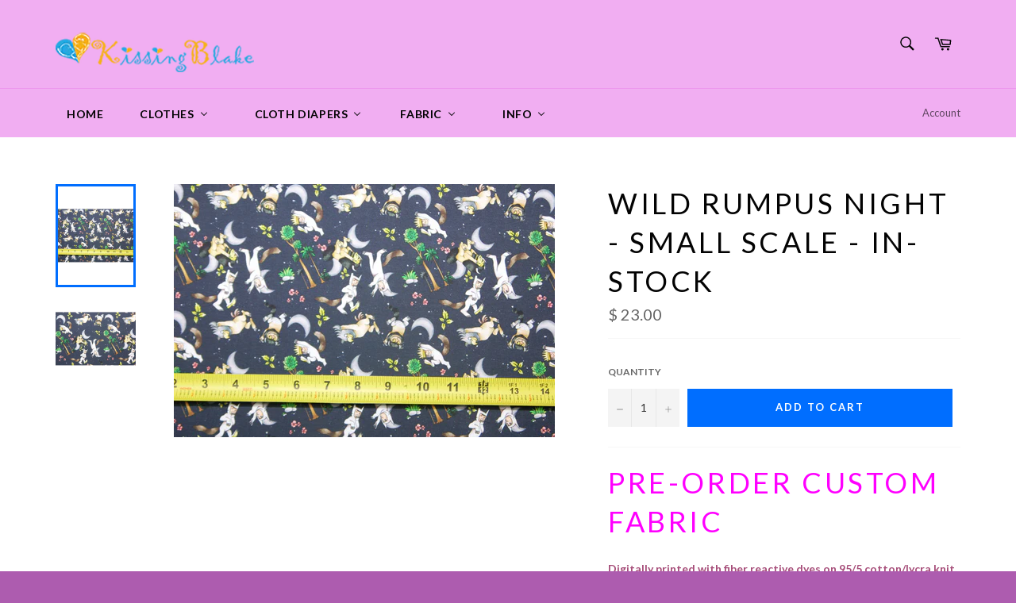

--- FILE ---
content_type: text/plain; charset=utf-8
request_url: https://productoptions.w3apps.co/api/imagecustomizer?productID=10233214477&shopName=kissingblake2&callback=jQuery223044318721337053146_1768981483459&_=1768981483461
body_size: -38
content:
jQuery223044318721337053146_1768981483459("{}")

--- FILE ---
content_type: text/plain; charset=utf-8
request_url: https://productoptions.w3apps.co/api/imagecustomizer?productID=10233214477&shopName=kissingblake2&callback=jQuery223044318721337053146_1768981483457&_=1768981483462
body_size: -38
content:
jQuery223044318721337053146_1768981483457("{}")

--- FILE ---
content_type: application/javascript; charset=utf-8
request_url: https://shop.kissingblake.com/products/wild-rumpus-night-small-scale-in-stock.json?callback=jQuery223044318721337053146_1768981483459&_=1768981483460
body_size: 970
content:
/**/jQuery223044318721337053146_1768981483459({"product":{"id":10233214477,"title":"Wild Rumpus Night - small scale - in-stock","body_html":"\u003ch1\u003e\u003cspan style=\"color: #ff00ff;\"\u003ePRE-ORDER CUSTOM FABRIC\u003c\/span\u003e\u003c\/h1\u003e\n\u003cp\u003e\u003cspan style=\"color: #a64d79;\"\u003e\u003cstrong\u003e\u003cspan color=\"#ff00ff\"\u003eDigitally\u003c\/span\u003e printed with fiber reactive dyes on 95\/5 cotton\/lycra knit, 240-280 gsm, up to 58 inches wide. Print runs may have some small flaws such as small holes and dye smudges any holes smaller than a quarter will not be refunded. We do our best to look at all fabric before we cut it. Colors may differ slightly from those represented on your screen. \u003c\/strong\u003e\u003cbr\u003e\u003c\/span\u003e\u003c\/p\u003e\n\u003cp\u003e\u003cstrong\u003e\u003cspan style=\"color: #cc0000;\"\u003e** Retail items will ship in 7-10 days.\u003c\/span\u003e\u003c\/strong\u003e\u003c\/p\u003e\n\u003cp\u003eFabric comes in on a roll and is stretchy. We include extra to compensate in case it springs back. But it can continue to shrink up over time. Also shrinkage can happen when washed.  \u003c\/p\u003e\n\u003cp\u003eWe have the fabric custom printed overseas and can take 4-6 weeks to reach us. from the time our order is submitted. We will order a little extra to have for retail, but will only be available once all pre-orders are shipped.\u003c\/p\u003e\n\u003cp\u003eColors can vary between screens and between rolls and batches.  \u003c\/p\u003e\n\u003cp\u003eRECOMMENDATIONS FOR WASHING : warm or cool wash with your normal detergent and color catchers. Tumble dry on low or hang dry. DO NOT LET FABRIC SIT WET, DOING SO CAN CAUSE COLOR TRANSFER. We test wash and dry samples from all rolls so bleeding and color transfers will not be refunded. High heat wash and dry normally causes shrinkage, and will not be refunded.\u003c\/p\u003e\n\u003cp\u003e \u003c\/p\u003e","vendor":"Kissing Blake Pre-Order Fabric","product_type":"Kissing Blake Pre-Order Fabric","created_at":"2017-06-04T19:38:55-07:00","handle":"wild-rumpus-night-small-scale-in-stock","updated_at":"2026-01-21T00:44:43-07:00","published_at":"2017-03-25T23:50:00-07:00","template_suffix":null,"published_scope":"web","tags":"","variants":[{"id":38913433741,"product_id":10233214477,"title":"Default Title","price":"23.00","sku":"","position":1,"inventory_policy":"deny","compare_at_price":"","fulfillment_service":"manual","inventory_management":"shopify","option1":"Default Title","option2":null,"option3":null,"created_at":"2017-06-04T19:38:55-07:00","updated_at":"2026-01-21T00:44:43-07:00","taxable":true,"barcode":"","grams":408,"image_id":null,"weight":0.9,"weight_unit":"lb","inventory_quantity":5,"old_inventory_quantity":5,"requires_shipping":true,"price_currency":"USD","compare_at_price_currency":""}],"options":[{"id":12266255181,"product_id":10233214477,"name":"Title","position":1,"values":["Default Title"]}],"images":[{"id":24896586765,"product_id":10233214477,"position":1,"created_at":"2017-06-04T19:39:24-07:00","updated_at":"2017-06-04T19:39:24-07:00","alt":null,"width":3008,"height":2000,"src":"https:\/\/cdn.shopify.com\/s\/files\/1\/1221\/0542\/products\/DSC_1258.JPG?v=1496630364","variant_ids":[]},{"id":24896588493,"product_id":10233214477,"position":2,"created_at":"2017-06-04T19:39:28-07:00","updated_at":"2017-06-04T19:39:28-07:00","alt":null,"width":3008,"height":2000,"src":"https:\/\/cdn.shopify.com\/s\/files\/1\/1221\/0542\/products\/DSC_1259_2be72fa9-22a9-4388-a6cd-caa8bcaeceb9.JPG?v=1496630368","variant_ids":[]}],"image":{"id":24896586765,"product_id":10233214477,"position":1,"created_at":"2017-06-04T19:39:24-07:00","updated_at":"2017-06-04T19:39:24-07:00","alt":null,"width":3008,"height":2000,"src":"https:\/\/cdn.shopify.com\/s\/files\/1\/1221\/0542\/products\/DSC_1258.JPG?v=1496630364","variant_ids":[]}}})

--- FILE ---
content_type: application/javascript; charset=utf-8
request_url: https://shop.kissingblake.com/products/wild-rumpus-night-small-scale-in-stock.json?callback=jQuery223044318721337053146_1768981483457&_=1768981483458
body_size: 608
content:
/**/jQuery223044318721337053146_1768981483457({"product":{"id":10233214477,"title":"Wild Rumpus Night - small scale - in-stock","body_html":"\u003ch1\u003e\u003cspan style=\"color: #ff00ff;\"\u003ePRE-ORDER CUSTOM FABRIC\u003c\/span\u003e\u003c\/h1\u003e\n\u003cp\u003e\u003cspan style=\"color: #a64d79;\"\u003e\u003cstrong\u003e\u003cspan color=\"#ff00ff\"\u003eDigitally\u003c\/span\u003e printed with fiber reactive dyes on 95\/5 cotton\/lycra knit, 240-280 gsm, up to 58 inches wide. Print runs may have some small flaws such as small holes and dye smudges any holes smaller than a quarter will not be refunded. We do our best to look at all fabric before we cut it. Colors may differ slightly from those represented on your screen. \u003c\/strong\u003e\u003cbr\u003e\u003c\/span\u003e\u003c\/p\u003e\n\u003cp\u003e\u003cstrong\u003e\u003cspan style=\"color: #cc0000;\"\u003e** Retail items will ship in 7-10 days.\u003c\/span\u003e\u003c\/strong\u003e\u003c\/p\u003e\n\u003cp\u003eFabric comes in on a roll and is stretchy. We include extra to compensate in case it springs back. But it can continue to shrink up over time. Also shrinkage can happen when washed.  \u003c\/p\u003e\n\u003cp\u003eWe have the fabric custom printed overseas and can take 4-6 weeks to reach us. from the time our order is submitted. We will order a little extra to have for retail, but will only be available once all pre-orders are shipped.\u003c\/p\u003e\n\u003cp\u003eColors can vary between screens and between rolls and batches.  \u003c\/p\u003e\n\u003cp\u003eRECOMMENDATIONS FOR WASHING : warm or cool wash with your normal detergent and color catchers. Tumble dry on low or hang dry. DO NOT LET FABRIC SIT WET, DOING SO CAN CAUSE COLOR TRANSFER. We test wash and dry samples from all rolls so bleeding and color transfers will not be refunded. High heat wash and dry normally causes shrinkage, and will not be refunded.\u003c\/p\u003e\n\u003cp\u003e \u003c\/p\u003e","vendor":"Kissing Blake Pre-Order Fabric","product_type":"Kissing Blake Pre-Order Fabric","created_at":"2017-06-04T19:38:55-07:00","handle":"wild-rumpus-night-small-scale-in-stock","updated_at":"2026-01-21T00:44:43-07:00","published_at":"2017-03-25T23:50:00-07:00","template_suffix":null,"published_scope":"web","tags":"","variants":[{"id":38913433741,"product_id":10233214477,"title":"Default Title","price":"23.00","sku":"","position":1,"inventory_policy":"deny","compare_at_price":"","fulfillment_service":"manual","inventory_management":"shopify","option1":"Default Title","option2":null,"option3":null,"created_at":"2017-06-04T19:38:55-07:00","updated_at":"2026-01-21T00:44:43-07:00","taxable":true,"barcode":"","grams":408,"image_id":null,"weight":0.9,"weight_unit":"lb","inventory_quantity":5,"old_inventory_quantity":5,"requires_shipping":true,"price_currency":"USD","compare_at_price_currency":""}],"options":[{"id":12266255181,"product_id":10233214477,"name":"Title","position":1,"values":["Default Title"]}],"images":[{"id":24896586765,"product_id":10233214477,"position":1,"created_at":"2017-06-04T19:39:24-07:00","updated_at":"2017-06-04T19:39:24-07:00","alt":null,"width":3008,"height":2000,"src":"https:\/\/cdn.shopify.com\/s\/files\/1\/1221\/0542\/products\/DSC_1258.JPG?v=1496630364","variant_ids":[]},{"id":24896588493,"product_id":10233214477,"position":2,"created_at":"2017-06-04T19:39:28-07:00","updated_at":"2017-06-04T19:39:28-07:00","alt":null,"width":3008,"height":2000,"src":"https:\/\/cdn.shopify.com\/s\/files\/1\/1221\/0542\/products\/DSC_1259_2be72fa9-22a9-4388-a6cd-caa8bcaeceb9.JPG?v=1496630368","variant_ids":[]}],"image":{"id":24896586765,"product_id":10233214477,"position":1,"created_at":"2017-06-04T19:39:24-07:00","updated_at":"2017-06-04T19:39:24-07:00","alt":null,"width":3008,"height":2000,"src":"https:\/\/cdn.shopify.com\/s\/files\/1\/1221\/0542\/products\/DSC_1258.JPG?v=1496630364","variant_ids":[]}}})

--- FILE ---
content_type: application/javascript; charset=utf-8
request_url: https://shop.kissingblake.com/products/wild-rumpus-night-small-scale-in-stock.json?callback=jQuery19106111623785891809_1768981483978&_=1768981483979
body_size: 1455
content:
/**/jQuery19106111623785891809_1768981483978({"product":{"id":10233214477,"title":"Wild Rumpus Night - small scale - in-stock","body_html":"\u003ch1\u003e\u003cspan style=\"color: #ff00ff;\"\u003ePRE-ORDER CUSTOM FABRIC\u003c\/span\u003e\u003c\/h1\u003e\n\u003cp\u003e\u003cspan style=\"color: #a64d79;\"\u003e\u003cstrong\u003e\u003cspan color=\"#ff00ff\"\u003eDigitally\u003c\/span\u003e printed with fiber reactive dyes on 95\/5 cotton\/lycra knit, 240-280 gsm, up to 58 inches wide. Print runs may have some small flaws such as small holes and dye smudges any holes smaller than a quarter will not be refunded. We do our best to look at all fabric before we cut it. Colors may differ slightly from those represented on your screen. \u003c\/strong\u003e\u003cbr\u003e\u003c\/span\u003e\u003c\/p\u003e\n\u003cp\u003e\u003cstrong\u003e\u003cspan style=\"color: #cc0000;\"\u003e** Retail items will ship in 7-10 days.\u003c\/span\u003e\u003c\/strong\u003e\u003c\/p\u003e\n\u003cp\u003eFabric comes in on a roll and is stretchy. We include extra to compensate in case it springs back. But it can continue to shrink up over time. Also shrinkage can happen when washed.  \u003c\/p\u003e\n\u003cp\u003eWe have the fabric custom printed overseas and can take 4-6 weeks to reach us. from the time our order is submitted. We will order a little extra to have for retail, but will only be available once all pre-orders are shipped.\u003c\/p\u003e\n\u003cp\u003eColors can vary between screens and between rolls and batches.  \u003c\/p\u003e\n\u003cp\u003eRECOMMENDATIONS FOR WASHING : warm or cool wash with your normal detergent and color catchers. Tumble dry on low or hang dry. DO NOT LET FABRIC SIT WET, DOING SO CAN CAUSE COLOR TRANSFER. We test wash and dry samples from all rolls so bleeding and color transfers will not be refunded. High heat wash and dry normally causes shrinkage, and will not be refunded.\u003c\/p\u003e\n\u003cp\u003e \u003c\/p\u003e","vendor":"Kissing Blake Pre-Order Fabric","product_type":"Kissing Blake Pre-Order Fabric","created_at":"2017-06-04T19:38:55-07:00","handle":"wild-rumpus-night-small-scale-in-stock","updated_at":"2026-01-21T00:44:44-07:00","published_at":"2017-03-25T23:50:00-07:00","template_suffix":null,"published_scope":"web","tags":"","variants":[{"id":38913433741,"product_id":10233214477,"title":"Default Title","price":"23.00","sku":"","position":1,"inventory_policy":"deny","compare_at_price":"","fulfillment_service":"manual","inventory_management":"shopify","option1":"Default Title","option2":null,"option3":null,"created_at":"2017-06-04T19:38:55-07:00","updated_at":"2026-01-21T00:44:44-07:00","taxable":true,"barcode":"","grams":408,"image_id":null,"weight":0.9,"weight_unit":"lb","inventory_quantity":5,"old_inventory_quantity":5,"requires_shipping":true,"price_currency":"USD","compare_at_price_currency":""}],"options":[{"id":12266255181,"product_id":10233214477,"name":"Title","position":1,"values":["Default Title"]}],"images":[{"id":24896586765,"product_id":10233214477,"position":1,"created_at":"2017-06-04T19:39:24-07:00","updated_at":"2017-06-04T19:39:24-07:00","alt":null,"width":3008,"height":2000,"src":"https:\/\/cdn.shopify.com\/s\/files\/1\/1221\/0542\/products\/DSC_1258.JPG?v=1496630364","variant_ids":[]},{"id":24896588493,"product_id":10233214477,"position":2,"created_at":"2017-06-04T19:39:28-07:00","updated_at":"2017-06-04T19:39:28-07:00","alt":null,"width":3008,"height":2000,"src":"https:\/\/cdn.shopify.com\/s\/files\/1\/1221\/0542\/products\/DSC_1259_2be72fa9-22a9-4388-a6cd-caa8bcaeceb9.JPG?v=1496630368","variant_ids":[]}],"image":{"id":24896586765,"product_id":10233214477,"position":1,"created_at":"2017-06-04T19:39:24-07:00","updated_at":"2017-06-04T19:39:24-07:00","alt":null,"width":3008,"height":2000,"src":"https:\/\/cdn.shopify.com\/s\/files\/1\/1221\/0542\/products\/DSC_1258.JPG?v=1496630364","variant_ids":[]}}})

--- FILE ---
content_type: text/plain; charset=utf-8
request_url: https://productoptions.w3apps.co/api/imagecustomizer?productID=10233214477&shopName=kissingblake2&callback=jQuery19106111623785891809_1768981483978&_=1768981483980
body_size: -39
content:
jQuery19106111623785891809_1768981483978("{}")